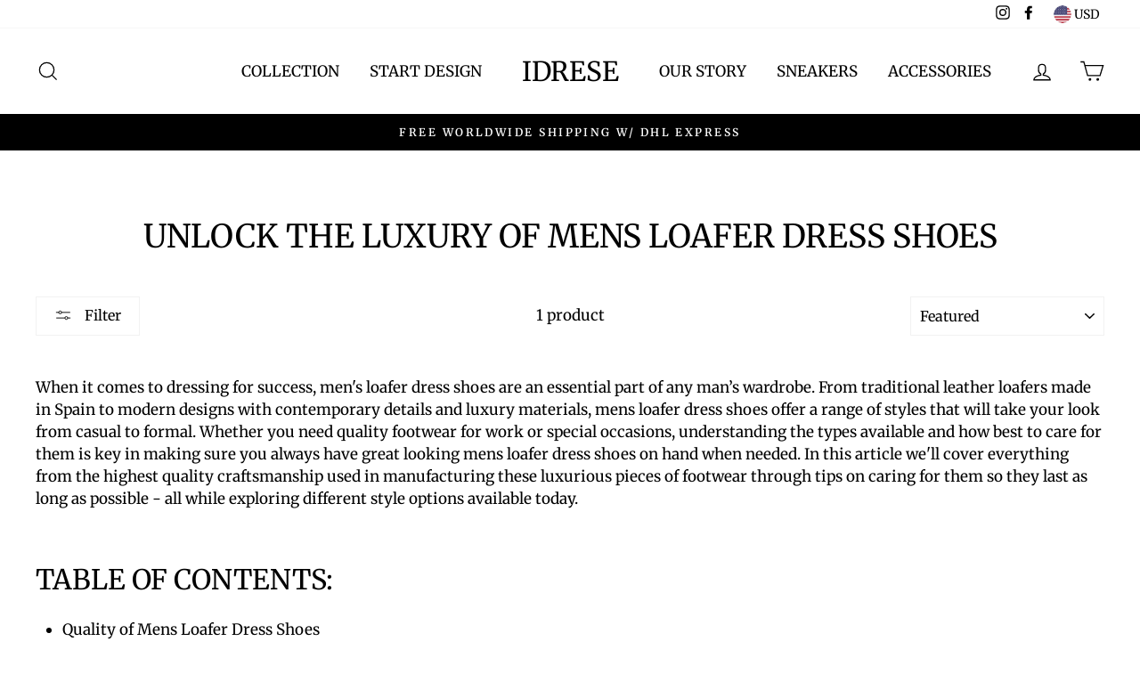

--- FILE ---
content_type: text/plain
request_url: https://www.google-analytics.com/j/collect?v=1&_v=j102&a=654755565&t=pageview&_s=1&dl=https%3A%2F%2Fwww.idrese.com%2Far%2Fcollections%2Fmens-loafer-dress-shoes&ul=en-us%40posix&dt=Mens%20Loafer%20Dress%20Shoes%3A%20Unlock%20the%20Luxury%20%E2%80%93%20Idrese&sr=1280x720&vp=1280x720&_u=YEBAAEABAAAAACAAI~&jid=27304785&gjid=1255820504&cid=1434901018.1769911074&tid=UA-116911571-1&_gid=68002587.1769911074&_r=1&_slc=1&gtm=45He61r1h1n81P657K3Rv78766742za200zd78766742&gcd=13l3l3l3l1l1&dma=0&tag_exp=102015666~103116026~103200004~104527906~104528501~104684208~104684211~115938465~115938469~116185181~116185182~116988316~117041588&z=2122079460
body_size: -450
content:
2,cG-CLREQ8QBSJ